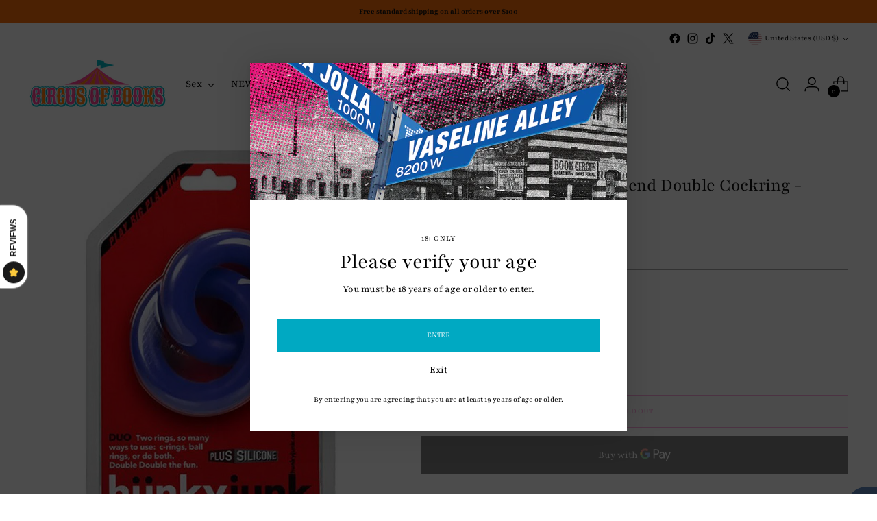

--- FILE ---
content_type: text/javascript; charset=utf-8
request_url: https://circusofbooks.com/products/hunkyjunk-duo-silicone-blend-double-cockring-cobalt.js
body_size: 717
content:
{"id":3936087539795,"title":"Hunkyjunk Duo Silicone Blend Double Cockring - Cobalt","handle":"hunkyjunk-duo-silicone-blend-double-cockring-cobalt","description":"\u003cul class=\"font-weight-normal pl-4 text-left h6\" data-mce-fragment=\"1\"\u003e\n\u003cli data-mce-fragment=\"1\"\u003eDUO rings are a Hunkyjunk original!\u003c\/li\u003e\n\u003cli data-mce-fragment=\"1\"\u003eNobody done this before!\u003c\/li\u003e\n\u003cli data-mce-fragment=\"1\"\u003eWe made a chain-link style set of interlocked rings for guys that like double grip around their junk for extra hunkier junk!\u003c\/li\u003e\n\u003cli data-mce-fragment=\"1\"\u003eThese super-rubbery silicone blend rings are smooth and soft when used as a double c-ring without being too tight.\u003c\/li\u003e\n\u003cli data-mce-fragment=\"1\"\u003eWe made them feel right!\u003c\/li\u003e\n\u003cli data-mce-fragment=\"1\"\u003eOr, flip one ring down to grip your ball sack.\u003c\/li\u003e\n\u003cli data-mce-fragment=\"1\"\u003eItaEURtms all connected so any movement transmits to your ball sack!\u003c\/li\u003e\n\u003cli data-mce-fragment=\"1\"\u003eHunkyjunk innovation for DUO: Each ring is a different size, the customer can wear multiple ways.\u003c\/li\u003e\n\u003cli class=\"toggle-attribute-section toggle-attribute-productdescription\" data-mce-fragment=\"1\"\u003eOur plus+silicone TPR\/silicone blend feels smooth and warm, velvety like silicone + strong and stretchy like TPR.\u003c\/li\u003e\n\u003cli class=\"toggle-attribute-section toggle-attribute-productdescription\" data-mce-fragment=\"1\"\u003eDimensions of RING #1: Width: 2.25\" Height: 2.25\"; Depth: .5\"; Outer circumference: 6.75\"; Inner Circumference: 3.75\".\u003c\/li\u003e\n\u003cli class=\"toggle-attribute-section toggle-attribute-productdescription\" data-mce-fragment=\"1\"\u003eDimensions of RING #2: Width: 2.5\"; Height: 2.5\"; Depth: .5\"; Outer circumference: 7.5\"; Inner Circumference: 4.5\"\u003c\/li\u003e\n\u003c\/ul\u003e","published_at":"2021-03-18T09:12:29-07:00","created_at":"2019-08-12T14:37:37-07:00","vendor":"Oxballs","type":"Silicone Cock Ring","tags":["cock ring","cock\u0026ball","cockring"],"price":3695,"price_min":3695,"price_max":3695,"available":false,"price_varies":false,"compare_at_price":null,"compare_at_price_min":0,"compare_at_price_max":0,"compare_at_price_varies":false,"variants":[{"id":29450526097491,"title":"Default Title","option1":"Default Title","option2":null,"option3":null,"sku":"ZOX-HUJ104CBL","requires_shipping":true,"taxable":true,"featured_image":null,"available":false,"name":"Hunkyjunk Duo Silicone Blend Double Cockring - Cobalt","public_title":null,"options":["Default Title"],"price":3695,"weight":0,"compare_at_price":null,"inventory_quantity":0,"inventory_management":"shopify","inventory_policy":"deny","barcode":"840215120076","requires_selling_plan":false,"selling_plan_allocations":[]}],"images":["\/\/cdn.shopify.com\/s\/files\/1\/0670\/8121\/products\/hunkyjunk-duo-silicone-blend-double-cockring-cobalt-circus-of-books-1.jpg?v=1755023968","\/\/cdn.shopify.com\/s\/files\/1\/0670\/8121\/products\/hunkyjunk-duo-silicone-blend-double-cockring-cobalt-circus-of-books-2.jpg?v=1755023968","\/\/cdn.shopify.com\/s\/files\/1\/0670\/8121\/products\/hunkyjunk-duo-silicone-blend-double-cockring-cobalt-circus-of-books-3.jpg?v=1755023968","\/\/cdn.shopify.com\/s\/files\/1\/0670\/8121\/products\/hunkyjunk-duo-silicone-blend-double-cockring-cobalt-circus-of-books-4.jpg?v=1755023968"],"featured_image":"\/\/cdn.shopify.com\/s\/files\/1\/0670\/8121\/products\/hunkyjunk-duo-silicone-blend-double-cockring-cobalt-circus-of-books-1.jpg?v=1755023968","options":[{"name":"Title","position":1,"values":["Default Title"]}],"url":"\/products\/hunkyjunk-duo-silicone-blend-double-cockring-cobalt","media":[{"alt":"Hunkyjunk Duo Silicone Blend Double Cockring - Cobalt - Circus of Books","id":7519692390483,"position":1,"preview_image":{"aspect_ratio":1.0,"height":1000,"width":1000,"src":"https:\/\/cdn.shopify.com\/s\/files\/1\/0670\/8121\/products\/hunkyjunk-duo-silicone-blend-double-cockring-cobalt-circus-of-books-1.jpg?v=1755023968"},"aspect_ratio":1.0,"height":1000,"media_type":"image","src":"https:\/\/cdn.shopify.com\/s\/files\/1\/0670\/8121\/products\/hunkyjunk-duo-silicone-blend-double-cockring-cobalt-circus-of-books-1.jpg?v=1755023968","width":1000},{"alt":"Hunkyjunk Duo Silicone Blend Double Cockring - Cobalt - Circus of Books","id":7519692423251,"position":2,"preview_image":{"aspect_ratio":1.0,"height":1000,"width":1000,"src":"https:\/\/cdn.shopify.com\/s\/files\/1\/0670\/8121\/products\/hunkyjunk-duo-silicone-blend-double-cockring-cobalt-circus-of-books-2.jpg?v=1755023968"},"aspect_ratio":1.0,"height":1000,"media_type":"image","src":"https:\/\/cdn.shopify.com\/s\/files\/1\/0670\/8121\/products\/hunkyjunk-duo-silicone-blend-double-cockring-cobalt-circus-of-books-2.jpg?v=1755023968","width":1000},{"alt":"Hunkyjunk Duo Silicone Blend Double Cockring - Cobalt - Circus of Books","id":7519692456019,"position":3,"preview_image":{"aspect_ratio":1.0,"height":1000,"width":1000,"src":"https:\/\/cdn.shopify.com\/s\/files\/1\/0670\/8121\/products\/hunkyjunk-duo-silicone-blend-double-cockring-cobalt-circus-of-books-3.jpg?v=1755023968"},"aspect_ratio":1.0,"height":1000,"media_type":"image","src":"https:\/\/cdn.shopify.com\/s\/files\/1\/0670\/8121\/products\/hunkyjunk-duo-silicone-blend-double-cockring-cobalt-circus-of-books-3.jpg?v=1755023968","width":1000},{"alt":"Hunkyjunk Duo Silicone Blend Double Cockring - Cobalt - Circus of Books","id":7519692488787,"position":4,"preview_image":{"aspect_ratio":1.0,"height":1000,"width":1000,"src":"https:\/\/cdn.shopify.com\/s\/files\/1\/0670\/8121\/products\/hunkyjunk-duo-silicone-blend-double-cockring-cobalt-circus-of-books-4.jpg?v=1755023968"},"aspect_ratio":1.0,"height":1000,"media_type":"image","src":"https:\/\/cdn.shopify.com\/s\/files\/1\/0670\/8121\/products\/hunkyjunk-duo-silicone-blend-double-cockring-cobalt-circus-of-books-4.jpg?v=1755023968","width":1000}],"requires_selling_plan":false,"selling_plan_groups":[]}